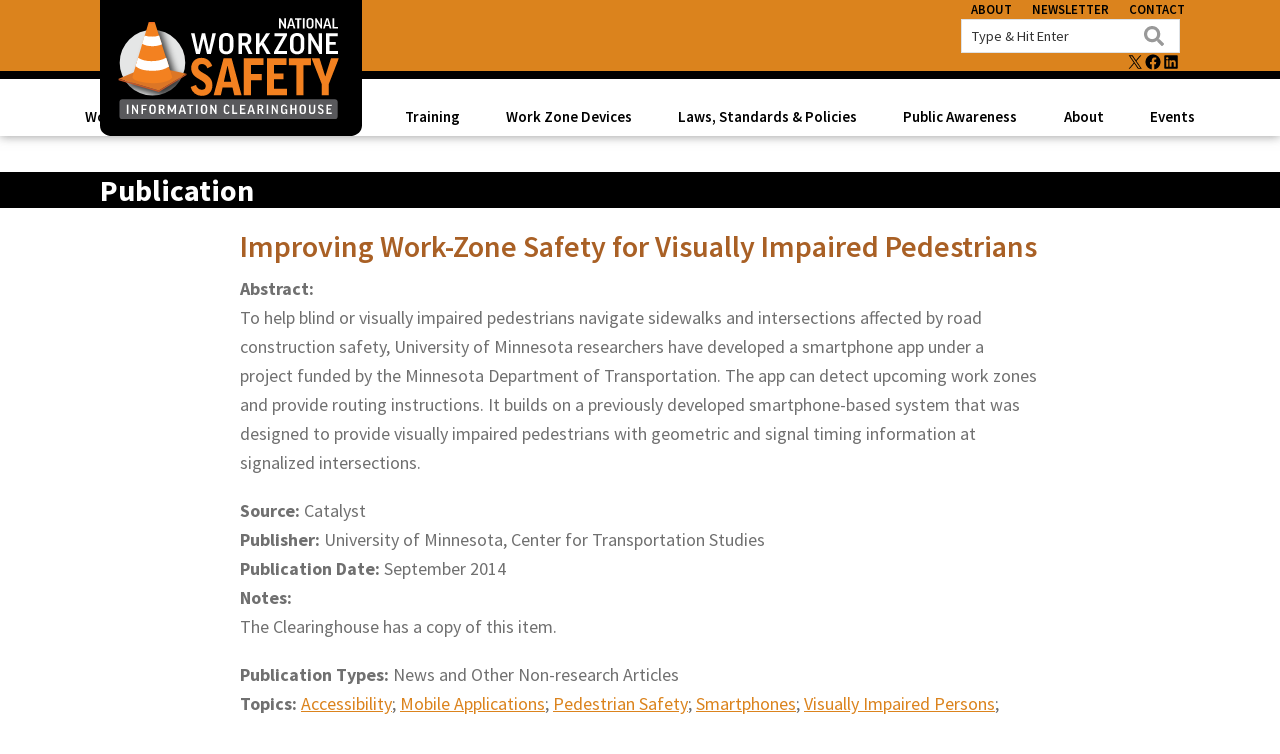

--- FILE ---
content_type: text/html; charset=UTF-8
request_url: https://workzonesafety.org/publication/improving-work-zone-safety-for-visually-impaired-pedestrians/
body_size: 21593
content:
<!DOCTYPE html>
<html lang="en-US">
<head >
<meta charset="UTF-8" />
<meta name="viewport" content="width=device-width, initial-scale=1" />
<meta name='robots' content='index, follow, max-image-preview:large, max-snippet:-1, max-video-preview:-1' />
	<style>img:is([sizes="auto" i], [sizes^="auto," i]) { contain-intrinsic-size: 3000px 1500px }</style>
	
<!-- Google Tag Manager for WordPress by gtm4wp.com -->
<script data-cfasync="false" data-pagespeed-no-defer>
	var gtm4wp_datalayer_name = "dataLayer";
	var dataLayer = dataLayer || [];
</script>
<!-- End Google Tag Manager for WordPress by gtm4wp.com -->
	<!-- This site is optimized with the Yoast SEO plugin v26.8 - https://yoast.com/product/yoast-seo-wordpress/ -->
	<title>Improving Work-Zone Safety for Visually Impaired Pedestrians &#8212; Work Zone Safety Information Clearinghouse</title>
	<link rel="canonical" href="https://workzonesafety.org/publication/improving-work-zone-safety-for-visually-impaired-pedestrians/" />
	<meta property="og:locale" content="en_US" />
	<meta property="og:type" content="article" />
	<meta property="og:title" content="Improving Work-Zone Safety for Visually Impaired Pedestrians &#8212; Work Zone Safety Information Clearinghouse" />
	<meta property="og:description" content="Abstract: To help blind or visually impaired pedestrians navigate sidewalks and intersections affected by road construction safety, University of Minnesota researchers have developed a smartphone app under a project funded [&hellip;]" />
	<meta property="og:url" content="https://workzonesafety.org/publication/improving-work-zone-safety-for-visually-impaired-pedestrians/" />
	<meta property="og:site_name" content="Work Zone Safety Information Clearinghouse" />
	<meta property="article:publisher" content="https://www.facebook.com/workzonesafety.org/" />
	<meta property="article:modified_time" content="2025-05-19T20:41:07+00:00" />
	<meta name="twitter:card" content="summary_large_image" />
	<meta name="twitter:site" content="@WorkZoneSafety" />
	<meta name="twitter:label1" content="Est. reading time" />
	<meta name="twitter:data1" content="1 minute" />
	<script type="application/ld+json" class="yoast-schema-graph">{"@context":"https://schema.org","@graph":[{"@type":"WebPage","@id":"https://workzonesafety.org/publication/improving-work-zone-safety-for-visually-impaired-pedestrians/","url":"https://workzonesafety.org/publication/improving-work-zone-safety-for-visually-impaired-pedestrians/","name":"Improving Work-Zone Safety for Visually Impaired Pedestrians &#8212; Work Zone Safety Information Clearinghouse","isPartOf":{"@id":"https://workzonesafety.org/#website"},"datePublished":"2014-09-25T14:27:00+00:00","dateModified":"2025-05-19T20:41:07+00:00","breadcrumb":{"@id":"https://workzonesafety.org/publication/improving-work-zone-safety-for-visually-impaired-pedestrians/#breadcrumb"},"inLanguage":"en-US","potentialAction":[{"@type":"ReadAction","target":["https://workzonesafety.org/publication/improving-work-zone-safety-for-visually-impaired-pedestrians/"]}]},{"@type":"BreadcrumbList","@id":"https://workzonesafety.org/publication/improving-work-zone-safety-for-visually-impaired-pedestrians/#breadcrumb","itemListElement":[{"@type":"ListItem","position":1,"name":"Home","item":"https://workzonesafety.org/"},{"@type":"ListItem","position":2,"name":"Publications","item":"https://workzonesafety.org/publication/"},{"@type":"ListItem","position":3,"name":"Improving Work-Zone Safety for Visually Impaired Pedestrians"}]},{"@type":"WebSite","@id":"https://workzonesafety.org/#website","url":"https://workzonesafety.org/","name":"Work Zone Safety Information Clearinghouse","description":"Library of Resources to Improve Roadway Work Zone Safety for All Roadway Users","publisher":{"@id":"https://workzonesafety.org/#organization"},"potentialAction":[{"@type":"SearchAction","target":{"@type":"EntryPoint","urlTemplate":"https://workzonesafety.org/?s={search_term_string}"},"query-input":{"@type":"PropertyValueSpecification","valueRequired":true,"valueName":"search_term_string"}}],"inLanguage":"en-US"},{"@type":"Organization","@id":"https://workzonesafety.org/#organization","name":"Work Zone Safety Clearinghouse","url":"https://workzonesafety.org/","logo":{"@type":"ImageObject","inLanguage":"en-US","@id":"https://workzonesafety.org/#/schema/logo/image/","url":"https://workzonesafety.org/wp-content/uploads/2022/03/logo.png","contentUrl":"https://workzonesafety.org/wp-content/uploads/2022/03/logo.png","width":1746,"height":651,"caption":"Work Zone Safety Clearinghouse"},"image":{"@id":"https://workzonesafety.org/#/schema/logo/image/"},"sameAs":["https://www.facebook.com/workzonesafety.org/","https://x.com/WorkZoneSafety"]}]}</script>
	<!-- / Yoast SEO plugin. -->


<link rel='dns-prefetch' href='//fonts.googleapis.com' />
<link rel='dns-prefetch' href='//www.googletagmanager.com' />
<link href='https://fonts.gstatic.com' crossorigin rel='preconnect' />
<link rel="alternate" type="application/rss+xml" title="Work Zone Safety Information Clearinghouse &raquo; Feed" href="https://workzonesafety.org/feed/" />
<link rel="alternate" type="application/rss+xml" title="Work Zone Safety Information Clearinghouse &raquo; Comments Feed" href="https://workzonesafety.org/comments/feed/" />
<link rel="alternate" type="text/calendar" title="Work Zone Safety Information Clearinghouse &raquo; iCal Feed" href="https://workzonesafety.org/events/?ical=1" />
<link rel="alternate" type="application/rss+xml" title="Work Zone Safety Information Clearinghouse &raquo; Improving Work-Zone Safety for Visually Impaired Pedestrians Comments Feed" href="https://workzonesafety.org/publication/improving-work-zone-safety-for-visually-impaired-pedestrians/feed/" />
<script>
window._wpemojiSettings = {"baseUrl":"https:\/\/s.w.org\/images\/core\/emoji\/16.0.1\/72x72\/","ext":".png","svgUrl":"https:\/\/s.w.org\/images\/core\/emoji\/16.0.1\/svg\/","svgExt":".svg","source":{"concatemoji":"https:\/\/workzonesafety.org\/wp-includes\/js\/wp-emoji-release.min.js?ver=6.8.3"}};
/*! This file is auto-generated */
!function(s,n){var o,i,e;function c(e){try{var t={supportTests:e,timestamp:(new Date).valueOf()};sessionStorage.setItem(o,JSON.stringify(t))}catch(e){}}function p(e,t,n){e.clearRect(0,0,e.canvas.width,e.canvas.height),e.fillText(t,0,0);var t=new Uint32Array(e.getImageData(0,0,e.canvas.width,e.canvas.height).data),a=(e.clearRect(0,0,e.canvas.width,e.canvas.height),e.fillText(n,0,0),new Uint32Array(e.getImageData(0,0,e.canvas.width,e.canvas.height).data));return t.every(function(e,t){return e===a[t]})}function u(e,t){e.clearRect(0,0,e.canvas.width,e.canvas.height),e.fillText(t,0,0);for(var n=e.getImageData(16,16,1,1),a=0;a<n.data.length;a++)if(0!==n.data[a])return!1;return!0}function f(e,t,n,a){switch(t){case"flag":return n(e,"\ud83c\udff3\ufe0f\u200d\u26a7\ufe0f","\ud83c\udff3\ufe0f\u200b\u26a7\ufe0f")?!1:!n(e,"\ud83c\udde8\ud83c\uddf6","\ud83c\udde8\u200b\ud83c\uddf6")&&!n(e,"\ud83c\udff4\udb40\udc67\udb40\udc62\udb40\udc65\udb40\udc6e\udb40\udc67\udb40\udc7f","\ud83c\udff4\u200b\udb40\udc67\u200b\udb40\udc62\u200b\udb40\udc65\u200b\udb40\udc6e\u200b\udb40\udc67\u200b\udb40\udc7f");case"emoji":return!a(e,"\ud83e\udedf")}return!1}function g(e,t,n,a){var r="undefined"!=typeof WorkerGlobalScope&&self instanceof WorkerGlobalScope?new OffscreenCanvas(300,150):s.createElement("canvas"),o=r.getContext("2d",{willReadFrequently:!0}),i=(o.textBaseline="top",o.font="600 32px Arial",{});return e.forEach(function(e){i[e]=t(o,e,n,a)}),i}function t(e){var t=s.createElement("script");t.src=e,t.defer=!0,s.head.appendChild(t)}"undefined"!=typeof Promise&&(o="wpEmojiSettingsSupports",i=["flag","emoji"],n.supports={everything:!0,everythingExceptFlag:!0},e=new Promise(function(e){s.addEventListener("DOMContentLoaded",e,{once:!0})}),new Promise(function(t){var n=function(){try{var e=JSON.parse(sessionStorage.getItem(o));if("object"==typeof e&&"number"==typeof e.timestamp&&(new Date).valueOf()<e.timestamp+604800&&"object"==typeof e.supportTests)return e.supportTests}catch(e){}return null}();if(!n){if("undefined"!=typeof Worker&&"undefined"!=typeof OffscreenCanvas&&"undefined"!=typeof URL&&URL.createObjectURL&&"undefined"!=typeof Blob)try{var e="postMessage("+g.toString()+"("+[JSON.stringify(i),f.toString(),p.toString(),u.toString()].join(",")+"));",a=new Blob([e],{type:"text/javascript"}),r=new Worker(URL.createObjectURL(a),{name:"wpTestEmojiSupports"});return void(r.onmessage=function(e){c(n=e.data),r.terminate(),t(n)})}catch(e){}c(n=g(i,f,p,u))}t(n)}).then(function(e){for(var t in e)n.supports[t]=e[t],n.supports.everything=n.supports.everything&&n.supports[t],"flag"!==t&&(n.supports.everythingExceptFlag=n.supports.everythingExceptFlag&&n.supports[t]);n.supports.everythingExceptFlag=n.supports.everythingExceptFlag&&!n.supports.flag,n.DOMReady=!1,n.readyCallback=function(){n.DOMReady=!0}}).then(function(){return e}).then(function(){var e;n.supports.everything||(n.readyCallback(),(e=n.source||{}).concatemoji?t(e.concatemoji):e.wpemoji&&e.twemoji&&(t(e.twemoji),t(e.wpemoji)))}))}((window,document),window._wpemojiSettings);
</script>
<link rel='stylesheet' id='genesis-blocks-style-css-css' href='https://workzonesafety.org/wp-content/plugins/genesis-blocks/dist/style-blocks.build.css?ver=1765185660' media='all' />
<style id='wp-emoji-styles-inline-css'>

	img.wp-smiley, img.emoji {
		display: inline !important;
		border: none !important;
		box-shadow: none !important;
		height: 1em !important;
		width: 1em !important;
		margin: 0 0.07em !important;
		vertical-align: -0.1em !important;
		background: none !important;
		padding: 0 !important;
	}
</style>
<link rel='stylesheet' id='wp-block-library-css' href='https://workzonesafety.org/wp-content/plugins/gutenberg/build/styles/block-library/style.min.css?ver=22.4.1' media='all' />
<style id='classic-theme-styles-inline-css'>
.wp-block-button__link{background-color:#32373c;border-radius:9999px;box-shadow:none;color:#fff;font-size:1.125em;padding:calc(.667em + 2px) calc(1.333em + 2px);text-decoration:none}.wp-block-file__button{background:#32373c;color:#fff}.wp-block-accordion-heading{margin:0}.wp-block-accordion-heading__toggle{background-color:inherit!important;color:inherit!important}.wp-block-accordion-heading__toggle:not(:focus-visible){outline:none}.wp-block-accordion-heading__toggle:focus,.wp-block-accordion-heading__toggle:hover{background-color:inherit!important;border:none;box-shadow:none;color:inherit;padding:var(--wp--preset--spacing--20,1em) 0;text-decoration:none}.wp-block-accordion-heading__toggle:focus-visible{outline:auto;outline-offset:0}
</style>
<link rel='stylesheet' id='cb-carousel-style-css' href='https://workzonesafety.org/wp-content/plugins/carousel-block/blocks/../build/carousel-legacy/style-index.css?ver=2.0.6' media='all' />
<style id='cb-carousel-v2-style-inline-css'>
.wp-block-cb-carousel-v2{position:relative}.wp-block-cb-carousel-v2[data-cb-pagination=true] .swiper-horizontal{margin-bottom:calc(var(--wp--custom--carousel-block--pagination-bullet-size, 8px)*4)}.wp-block-cb-carousel-v2 .cb-button-next,.wp-block-cb-carousel-v2 .cb-button-prev{color:var(--wp--custom--carousel-block--navigation-color,#000);height:var(--wp--custom--carousel-block--navigation-size,22px);margin-top:calc(0px - var(--wp--custom--carousel-block--navigation-size, 22px)/2);width:calc(var(--wp--custom--carousel-block--navigation-size, 22px)/44*27)}.wp-block-cb-carousel-v2 .cb-button-next:after,.wp-block-cb-carousel-v2 .cb-button-prev:after{font-size:var(--wp--custom--carousel-block--navigation-size,22px)}.wp-block-cb-carousel-v2 .cb-button-next:hover,.wp-block-cb-carousel-v2 .cb-button-prev:hover{color:var(--wp--custom--carousel-block--navigation-hover-color,var(--wp--custom--carousel-block--navigation-color,#000))}.wp-block-cb-carousel-v2 .cb-button-prev,.wp-block-cb-carousel-v2.cb-rtl .cb-button-next{left:calc(var(--wp--custom--carousel-block--navigation-size, 22px)*-1/44*27 - var(--wp--custom--carousel-block--navigation-sides-offset, 10px));right:auto}.wp-block-cb-carousel-v2 .cb-button-next,.wp-block-cb-carousel-v2.cb-rtl .cb-button-prev{left:auto;right:calc(var(--wp--custom--carousel-block--navigation-size, 22px)*-1/44*27 - var(--wp--custom--carousel-block--navigation-sides-offset, 10px))}.wp-block-cb-carousel-v2.cb-rtl .cb-button-next,.wp-block-cb-carousel-v2.cb-rtl .cb-button-prev{transform:scaleX(-1)}.wp-block-cb-carousel-v2 .cb-pagination.swiper-pagination-horizontal{bottom:var(--wp--custom--carousel-block--pagination-bottom,-20px);display:flex;justify-content:center;top:var(--wp--custom--carousel-block--pagination-top,auto)}.wp-block-cb-carousel-v2 .cb-pagination.swiper-pagination-horizontal.swiper-pagination-bullets .cb-pagination-bullet{margin:0 var(--wp--custom--carousel-block--pagination-bullet-horizontal-gap,4px)}.wp-block-cb-carousel-v2 .cb-pagination .cb-pagination-bullet{background:var(--wp--custom--carousel-block--pagination-bullet-color,var(--wp--custom--carousel-block--pagination-bullet-inactive-color,#000));height:var(--wp--custom--carousel-block--pagination-bullet-size,8px);opacity:var(--wp--custom--carousel-block--pagination-bullet-inactive-opacity,var(--wp--custom--carousel-block--pagination-bullet-opacity,.2));width:var(--wp--custom--carousel-block--pagination-bullet-size,8px)}.wp-block-cb-carousel-v2 .cb-pagination .cb-pagination-bullet.swiper-pagination-bullet-active{background:var(--wp--custom--carousel-block--pagination-bullet-active-color,#000);opacity:var(--wp--custom--carousel-block--pagination-bullet-active-opacity,1)}.wp-block-cb-carousel-v2 .cb-pagination .cb-pagination-bullet:not(.swiper-pagination-bullet-active):hover{background:var(--wp--custom--carousel-block--pagination-bullet-hover-color,var(--wp--custom--carousel-block--pagination-bullet-inactive-hover-color,var(--wp--custom--carousel-block--pagination-bullet-active-color,#000)));opacity:var(--wp--custom--carousel-block--pagination-bullet-inactive-hover-opacity,var(--wp--custom--carousel-block--pagination-bullet-inactive-opacity,.2))}.wp-block-cb-carousel-v2.alignfull .cb-button-next,.wp-block-cb-carousel-v2.alignfull .cb-button-prev{color:var(--wp--custom--carousel-block--navigation-alignfull-color,#000)}.wp-block-cb-carousel-v2.alignfull .cb-button-prev,.wp-block-cb-carousel-v2.alignfull.cb-rtl .cb-button-next{left:var(--wp--custom--carousel-block--navigation-sides-offset,10px);right:auto}.wp-block-cb-carousel-v2.alignfull .cb-button-next,.wp-block-cb-carousel-v2.alignfull.cb-rtl .cb-button-prev{left:auto;right:var(--wp--custom--carousel-block--navigation-sides-offset,10px)}.wp-block-cb-carousel-v2 .wp-block-image{margin-bottom:var(--wp--custom--carousel-block--image-margin-bottom,0);margin-top:var(--wp--custom--carousel-block--image-margin-top,0)}.wp-block-cb-carousel-v2 .wp-block-cover{margin-bottom:var(--wp--custom--carousel-block--cover-margin-bottom,0);margin-top:var(--wp--custom--carousel-block--cover-margin-top,0)}.wp-block-cb-carousel-v2 .wp-block-cover.aligncenter,.wp-block-cb-carousel-v2 .wp-block-image.aligncenter{margin-left:auto!important;margin-right:auto!important}

</style>
<style id='global-styles-inline-css'>
:root{--wp--preset--aspect-ratio--square: 1;--wp--preset--aspect-ratio--4-3: 4/3;--wp--preset--aspect-ratio--3-4: 3/4;--wp--preset--aspect-ratio--3-2: 3/2;--wp--preset--aspect-ratio--2-3: 2/3;--wp--preset--aspect-ratio--16-9: 16/9;--wp--preset--aspect-ratio--9-16: 9/16;--wp--preset--color--black: #000000;--wp--preset--color--cyan-bluish-gray: #abb8c3;--wp--preset--color--white: #ffffff;--wp--preset--color--pale-pink: #f78da7;--wp--preset--color--vivid-red: #cf2e2e;--wp--preset--color--luminous-vivid-orange: #ff6900;--wp--preset--color--luminous-vivid-amber: #fcb900;--wp--preset--color--light-green-cyan: #7bdcb5;--wp--preset--color--vivid-green-cyan: #00d084;--wp--preset--color--pale-cyan-blue: #8ed1fc;--wp--preset--color--vivid-cyan-blue: #0693e3;--wp--preset--color--vivid-purple: #9b51e0;--wp--preset--color--theme-primary: #a96025;--wp--preset--color--theme-secondary: #333333;--wp--preset--gradient--vivid-cyan-blue-to-vivid-purple: linear-gradient(135deg,rgb(6,147,227) 0%,rgb(155,81,224) 100%);--wp--preset--gradient--light-green-cyan-to-vivid-green-cyan: linear-gradient(135deg,rgb(122,220,180) 0%,rgb(0,208,130) 100%);--wp--preset--gradient--luminous-vivid-amber-to-luminous-vivid-orange: linear-gradient(135deg,rgb(252,185,0) 0%,rgb(255,105,0) 100%);--wp--preset--gradient--luminous-vivid-orange-to-vivid-red: linear-gradient(135deg,rgb(255,105,0) 0%,rgb(207,46,46) 100%);--wp--preset--gradient--very-light-gray-to-cyan-bluish-gray: linear-gradient(135deg,rgb(238,238,238) 0%,rgb(169,184,195) 100%);--wp--preset--gradient--cool-to-warm-spectrum: linear-gradient(135deg,rgb(74,234,220) 0%,rgb(151,120,209) 20%,rgb(207,42,186) 40%,rgb(238,44,130) 60%,rgb(251,105,98) 80%,rgb(254,248,76) 100%);--wp--preset--gradient--blush-light-purple: linear-gradient(135deg,rgb(255,206,236) 0%,rgb(152,150,240) 100%);--wp--preset--gradient--blush-bordeaux: linear-gradient(135deg,rgb(254,205,165) 0%,rgb(254,45,45) 50%,rgb(107,0,62) 100%);--wp--preset--gradient--luminous-dusk: linear-gradient(135deg,rgb(255,203,112) 0%,rgb(199,81,192) 50%,rgb(65,88,208) 100%);--wp--preset--gradient--pale-ocean: linear-gradient(135deg,rgb(255,245,203) 0%,rgb(182,227,212) 50%,rgb(51,167,181) 100%);--wp--preset--gradient--electric-grass: linear-gradient(135deg,rgb(202,248,128) 0%,rgb(113,206,126) 100%);--wp--preset--gradient--midnight: linear-gradient(135deg,rgb(2,3,129) 0%,rgb(40,116,252) 100%);--wp--preset--font-size--small: 12px;--wp--preset--font-size--medium: 20px;--wp--preset--font-size--large: 20px;--wp--preset--font-size--x-large: 42px;--wp--preset--font-size--normal: 18px;--wp--preset--font-size--larger: 24px;--wp--preset--spacing--20: 0.44rem;--wp--preset--spacing--30: 0.67rem;--wp--preset--spacing--40: 1rem;--wp--preset--spacing--50: 1.5rem;--wp--preset--spacing--60: 2.25rem;--wp--preset--spacing--70: 3.38rem;--wp--preset--spacing--80: 5.06rem;--wp--preset--shadow--natural: 6px 6px 9px rgba(0, 0, 0, 0.2);--wp--preset--shadow--deep: 12px 12px 50px rgba(0, 0, 0, 0.4);--wp--preset--shadow--sharp: 6px 6px 0px rgba(0, 0, 0, 0.2);--wp--preset--shadow--outlined: 6px 6px 0px -3px rgb(255, 255, 255), 6px 6px rgb(0, 0, 0);--wp--preset--shadow--crisp: 6px 6px 0px rgb(0, 0, 0);}:where(body) { margin: 0; }:where(.is-layout-flex){gap: 0.5em;}:where(.is-layout-grid){gap: 0.5em;}body .is-layout-flex{display: flex;}.is-layout-flex{flex-wrap: wrap;align-items: center;}.is-layout-flex > :is(*, div){margin: 0;}body .is-layout-grid{display: grid;}.is-layout-grid > :is(*, div){margin: 0;}body{padding-top: 0px;padding-right: 0px;padding-bottom: 0px;padding-left: 0px;}a:where(:not(.wp-element-button)){text-decoration: underline;}:root :where(.wp-element-button, .wp-block-button__link){background-color: #32373c;border-width: 0;color: #fff;font-family: inherit;font-size: inherit;font-style: inherit;font-weight: inherit;letter-spacing: inherit;line-height: inherit;padding-top: calc(0.667em + 2px);padding-right: calc(1.333em + 2px);padding-bottom: calc(0.667em + 2px);padding-left: calc(1.333em + 2px);text-decoration: none;text-transform: inherit;}.has-black-color{color: var(--wp--preset--color--black) !important;}.has-cyan-bluish-gray-color{color: var(--wp--preset--color--cyan-bluish-gray) !important;}.has-white-color{color: var(--wp--preset--color--white) !important;}.has-pale-pink-color{color: var(--wp--preset--color--pale-pink) !important;}.has-vivid-red-color{color: var(--wp--preset--color--vivid-red) !important;}.has-luminous-vivid-orange-color{color: var(--wp--preset--color--luminous-vivid-orange) !important;}.has-luminous-vivid-amber-color{color: var(--wp--preset--color--luminous-vivid-amber) !important;}.has-light-green-cyan-color{color: var(--wp--preset--color--light-green-cyan) !important;}.has-vivid-green-cyan-color{color: var(--wp--preset--color--vivid-green-cyan) !important;}.has-pale-cyan-blue-color{color: var(--wp--preset--color--pale-cyan-blue) !important;}.has-vivid-cyan-blue-color{color: var(--wp--preset--color--vivid-cyan-blue) !important;}.has-vivid-purple-color{color: var(--wp--preset--color--vivid-purple) !important;}.has-theme-primary-color{color: var(--wp--preset--color--theme-primary) !important;}.has-theme-secondary-color{color: var(--wp--preset--color--theme-secondary) !important;}.has-black-background-color{background-color: var(--wp--preset--color--black) !important;}.has-cyan-bluish-gray-background-color{background-color: var(--wp--preset--color--cyan-bluish-gray) !important;}.has-white-background-color{background-color: var(--wp--preset--color--white) !important;}.has-pale-pink-background-color{background-color: var(--wp--preset--color--pale-pink) !important;}.has-vivid-red-background-color{background-color: var(--wp--preset--color--vivid-red) !important;}.has-luminous-vivid-orange-background-color{background-color: var(--wp--preset--color--luminous-vivid-orange) !important;}.has-luminous-vivid-amber-background-color{background-color: var(--wp--preset--color--luminous-vivid-amber) !important;}.has-light-green-cyan-background-color{background-color: var(--wp--preset--color--light-green-cyan) !important;}.has-vivid-green-cyan-background-color{background-color: var(--wp--preset--color--vivid-green-cyan) !important;}.has-pale-cyan-blue-background-color{background-color: var(--wp--preset--color--pale-cyan-blue) !important;}.has-vivid-cyan-blue-background-color{background-color: var(--wp--preset--color--vivid-cyan-blue) !important;}.has-vivid-purple-background-color{background-color: var(--wp--preset--color--vivid-purple) !important;}.has-theme-primary-background-color{background-color: var(--wp--preset--color--theme-primary) !important;}.has-theme-secondary-background-color{background-color: var(--wp--preset--color--theme-secondary) !important;}.has-black-border-color{border-color: var(--wp--preset--color--black) !important;}.has-cyan-bluish-gray-border-color{border-color: var(--wp--preset--color--cyan-bluish-gray) !important;}.has-white-border-color{border-color: var(--wp--preset--color--white) !important;}.has-pale-pink-border-color{border-color: var(--wp--preset--color--pale-pink) !important;}.has-vivid-red-border-color{border-color: var(--wp--preset--color--vivid-red) !important;}.has-luminous-vivid-orange-border-color{border-color: var(--wp--preset--color--luminous-vivid-orange) !important;}.has-luminous-vivid-amber-border-color{border-color: var(--wp--preset--color--luminous-vivid-amber) !important;}.has-light-green-cyan-border-color{border-color: var(--wp--preset--color--light-green-cyan) !important;}.has-vivid-green-cyan-border-color{border-color: var(--wp--preset--color--vivid-green-cyan) !important;}.has-pale-cyan-blue-border-color{border-color: var(--wp--preset--color--pale-cyan-blue) !important;}.has-vivid-cyan-blue-border-color{border-color: var(--wp--preset--color--vivid-cyan-blue) !important;}.has-vivid-purple-border-color{border-color: var(--wp--preset--color--vivid-purple) !important;}.has-theme-primary-border-color{border-color: var(--wp--preset--color--theme-primary) !important;}.has-theme-secondary-border-color{border-color: var(--wp--preset--color--theme-secondary) !important;}.has-vivid-cyan-blue-to-vivid-purple-gradient-background{background: var(--wp--preset--gradient--vivid-cyan-blue-to-vivid-purple) !important;}.has-light-green-cyan-to-vivid-green-cyan-gradient-background{background: var(--wp--preset--gradient--light-green-cyan-to-vivid-green-cyan) !important;}.has-luminous-vivid-amber-to-luminous-vivid-orange-gradient-background{background: var(--wp--preset--gradient--luminous-vivid-amber-to-luminous-vivid-orange) !important;}.has-luminous-vivid-orange-to-vivid-red-gradient-background{background: var(--wp--preset--gradient--luminous-vivid-orange-to-vivid-red) !important;}.has-very-light-gray-to-cyan-bluish-gray-gradient-background{background: var(--wp--preset--gradient--very-light-gray-to-cyan-bluish-gray) !important;}.has-cool-to-warm-spectrum-gradient-background{background: var(--wp--preset--gradient--cool-to-warm-spectrum) !important;}.has-blush-light-purple-gradient-background{background: var(--wp--preset--gradient--blush-light-purple) !important;}.has-blush-bordeaux-gradient-background{background: var(--wp--preset--gradient--blush-bordeaux) !important;}.has-luminous-dusk-gradient-background{background: var(--wp--preset--gradient--luminous-dusk) !important;}.has-pale-ocean-gradient-background{background: var(--wp--preset--gradient--pale-ocean) !important;}.has-electric-grass-gradient-background{background: var(--wp--preset--gradient--electric-grass) !important;}.has-midnight-gradient-background{background: var(--wp--preset--gradient--midnight) !important;}.has-small-font-size{font-size: var(--wp--preset--font-size--small) !important;}.has-medium-font-size{font-size: var(--wp--preset--font-size--medium) !important;}.has-large-font-size{font-size: var(--wp--preset--font-size--large) !important;}.has-x-large-font-size{font-size: var(--wp--preset--font-size--x-large) !important;}.has-normal-font-size{font-size: var(--wp--preset--font-size--normal) !important;}.has-larger-font-size{font-size: var(--wp--preset--font-size--larger) !important;}
:where(.wp-block-columns.is-layout-flex){gap: 2em;}:where(.wp-block-columns.is-layout-grid){gap: 2em;}
:root :where(.wp-block-pullquote){font-size: 1.5em;line-height: 1.6;}
:where(.wp-block-post-template.is-layout-flex){gap: 1.25em;}:where(.wp-block-post-template.is-layout-grid){gap: 1.25em;}
:where(.wp-block-term-template.is-layout-flex){gap: 1.25em;}:where(.wp-block-term-template.is-layout-grid){gap: 1.25em;}
</style>
<link rel='stylesheet' id='workzone-safety-clearinghouse-css' href='https://workzonesafety.org/wp-content/themes/workzone-safety/style.css?id=ed52f3864d5db2dcdc31' media='all' />
<link rel='stylesheet' id='workzone-safety-clearinghouse-fonts-css' href='https://fonts.googleapis.com/css?family=Source+Sans+Pro:400,400i,600,700&#038;display=swap' media='all' />
<link rel='stylesheet' id='dashicons-css' href='https://workzonesafety.org/wp-includes/css/dashicons.min.css?ver=6.8.3' media='all' />
<link rel='stylesheet' id='workzone-safety-clearinghouse-gutenberg-css' href='https://workzonesafety.org/wp-content/themes/workzone-safety/lib/gutenberg/front-end.css?id=9963972482f1b3a3b4b8' media='all' />
<style id='workzone-safety-clearinghouse-gutenberg-inline-css'>
.gb-block-post-grid .gb-post-grid-items h2 a:hover {
	color: #a96025;
}

.site-container .wp-block-button .wp-block-button__link {
	background-color: #a96025;
}

.wp-block-button .wp-block-button__link:not(.has-background),
.wp-block-button .wp-block-button__link:not(.has-background):focus,
.wp-block-button .wp-block-button__link:not(.has-background):hover {
	color: #ffffff;
}

.site-container .wp-block-button.is-style-outline .wp-block-button__link {
	color: #a96025;
}

.site-container .wp-block-button.is-style-outline .wp-block-button__link:focus,
.site-container .wp-block-button.is-style-outline .wp-block-button__link:hover {
	color: #cc8348;
}		.site-container .has-small-font-size {
			font-size: 12px;
		}		.site-container .has-normal-font-size {
			font-size: 18px;
		}		.site-container .has-large-font-size {
			font-size: 20px;
		}		.site-container .has-larger-font-size {
			font-size: 24px;
		}		.site-container .has-theme-primary-color,
		.site-container .wp-block-button .wp-block-button__link.has-theme-primary-color,
		.site-container .wp-block-button.is-style-outline .wp-block-button__link.has-theme-primary-color {
			color: #a96025;
		}

		.site-container .has-theme-primary-background-color,
		.site-container .wp-block-button .wp-block-button__link.has-theme-primary-background-color,
		.site-container .wp-block-pullquote.is-style-solid-color.has-theme-primary-background-color {
			background-color: #a96025;
		}		.site-container .has-theme-secondary-color,
		.site-container .wp-block-button .wp-block-button__link.has-theme-secondary-color,
		.site-container .wp-block-button.is-style-outline .wp-block-button__link.has-theme-secondary-color {
			color: #333333;
		}

		.site-container .has-theme-secondary-background-color,
		.site-container .wp-block-button .wp-block-button__link.has-theme-secondary-background-color,
		.site-container .wp-block-pullquote.is-style-solid-color.has-theme-secondary-background-color {
			background-color: #333333;
		}
</style>
<link rel='stylesheet' id='simple-social-icons-font-css' href='https://workzonesafety.org/wp-content/plugins/simple-social-icons/css/style.css?ver=4.0.0' media='all' />
<link rel='stylesheet' id='slb_core-css' href='https://workzonesafety.org/wp-content/plugins/simple-lightbox/client/css/app.css?ver=2.9.4' media='all' />
<link rel='stylesheet' id='tablepress-default-css' href='https://workzonesafety.org/wp-content/plugins/tablepress/css/build/default.css?ver=3.2.6' media='all' />
<link rel='stylesheet' id='algolia-autocomplete-css' href='https://workzonesafety.org/wp-content/plugins/wp-search-with-algolia/css/algolia-autocomplete.css?ver=2.11.1' media='all' />
<style id='kadence-blocks-global-variables-inline-css'>
:root {--global-kb-font-size-sm:clamp(0.8rem, 0.73rem + 0.217vw, 0.9rem);--global-kb-font-size-md:clamp(1.1rem, 0.995rem + 0.326vw, 1.25rem);--global-kb-font-size-lg:clamp(1.75rem, 1.576rem + 0.543vw, 2rem);--global-kb-font-size-xl:clamp(2.25rem, 1.728rem + 1.63vw, 3rem);--global-kb-font-size-xxl:clamp(2.5rem, 1.456rem + 3.26vw, 4rem);--global-kb-font-size-xxxl:clamp(2.75rem, 0.489rem + 7.065vw, 6rem);}:root {--global-palette1: #3182CE;--global-palette2: #2B6CB0;--global-palette3: #1A202C;--global-palette4: #2D3748;--global-palette5: #4A5568;--global-palette6: #718096;--global-palette7: #EDF2F7;--global-palette8: #F7FAFC;--global-palette9: #ffffff;}
</style>
<link rel='stylesheet' id='pcs-styles-css' href='https://workzonesafety.org/wp-content/plugins/post-content-shortcodes/styles/default-styles.css?ver=1.0' media='screen' />
<script src="https://workzonesafety.org/wp-includes/js/jquery/jquery.min.js?ver=3.7.1" id="jquery-core-js"></script>
<script src="https://workzonesafety.org/wp-includes/js/jquery/jquery-migrate.min.js?ver=3.4.1" id="jquery-migrate-js"></script>
<link rel="https://api.w.org/" href="https://workzonesafety.org/wp-json/" /><link rel="EditURI" type="application/rsd+xml" title="RSD" href="https://workzonesafety.org/xmlrpc.php?rsd" />
<link rel='shortlink' href='https://workzonesafety.org/?p=37963' />
<link rel="alternate" title="oEmbed (JSON)" type="application/json+oembed" href="https://workzonesafety.org/wp-json/oembed/1.0/embed?url=https%3A%2F%2Fworkzonesafety.org%2Fpublication%2Fimproving-work-zone-safety-for-visually-impaired-pedestrians%2F" />
<link rel="alternate" title="oEmbed (XML)" type="text/xml+oembed" href="https://workzonesafety.org/wp-json/oembed/1.0/embed?url=https%3A%2F%2Fworkzonesafety.org%2Fpublication%2Fimproving-work-zone-safety-for-visually-impaired-pedestrians%2F&#038;format=xml" />
<meta name="generator" content="Site Kit by Google 1.171.0" /><script type="text/javascript">//<![CDATA[
  function external_links_in_new_windows_loop() {
    if (!document.links) {
      document.links = document.getElementsByTagName('a');
    }
    var change_link = false;
    var force = '';
    var ignore = '';

    for (var t=0; t<document.links.length; t++) {
      var all_links = document.links[t];
      change_link = false;
      
      if(document.links[t].hasAttribute('onClick') == false) {
        // forced if the address starts with http (or also https), but does not link to the current domain
        if(all_links.href.search(/^http/) != -1 && all_links.href.search('workzonesafety.org') == -1 && all_links.href.search(/^#/) == -1) {
          // console.log('Changed ' + all_links.href);
          change_link = true;
        }
          
        if(force != '' && all_links.href.search(force) != -1) {
          // forced
          // console.log('force ' + all_links.href);
          change_link = true;
        }
        
        if(ignore != '' && all_links.href.search(ignore) != -1) {
          // console.log('ignore ' + all_links.href);
          // ignored
          change_link = false;
        }

        if(change_link == true) {
          // console.log('Changed ' + all_links.href);
          document.links[t].setAttribute('onClick', 'javascript:window.open(\'' + all_links.href.replace(/'/g, '') + '\', \'_blank\', \'noopener\'); return false;');
          document.links[t].removeAttribute('target');
        }
      }
    }
  }
  
  // Load
  function external_links_in_new_windows_load(func)
  {  
    var oldonload = window.onload;
    if (typeof window.onload != 'function'){
      window.onload = func;
    } else {
      window.onload = function(){
        oldonload();
        func();
      }
    }
  }

  external_links_in_new_windows_load(external_links_in_new_windows_loop);
  //]]></script>

<!-- Stream WordPress user activity plugin v4.1.1 -->
<meta name="tec-api-version" content="v1"><meta name="tec-api-origin" content="https://workzonesafety.org"><link rel="alternate" href="https://workzonesafety.org/wp-json/tribe/events/v1/" />
<!-- Google Tag Manager for WordPress by gtm4wp.com -->
<!-- GTM Container placement set to automatic -->
<script data-cfasync="false" data-pagespeed-no-defer>
	var dataLayer_content = {"pagePostType":"publication","pagePostType2":"single-publication","pagePostAuthor":"Hong Yu"};
	dataLayer.push( dataLayer_content );
</script>
<script data-cfasync="false" data-pagespeed-no-defer>
(function(w,d,s,l,i){w[l]=w[l]||[];w[l].push({'gtm.start':
new Date().getTime(),event:'gtm.js'});var f=d.getElementsByTagName(s)[0],
j=d.createElement(s),dl=l!='dataLayer'?'&l='+l:'';j.async=true;j.src=
'//www.googletagmanager.com/gtm.js?id='+i+dl;f.parentNode.insertBefore(j,f);
})(window,document,'script','dataLayer','GTM-NXMMB6S');
</script>
<!-- End Google Tag Manager for WordPress by gtm4wp.com -->
		<script>
		(function(h,o,t,j,a,r){
			h.hj=h.hj||function(){(h.hj.q=h.hj.q||[]).push(arguments)};
			h._hjSettings={hjid:2699158,hjsv:5};
			a=o.getElementsByTagName('head')[0];
			r=o.createElement('script');r.async=1;
			r.src=t+h._hjSettings.hjid+j+h._hjSettings.hjsv;
			a.appendChild(r);
		})(window,document,'//static.hotjar.com/c/hotjar-','.js?sv=');
		</script>
				<style>
			.algolia-search-highlight {
				background-color: #fffbcc;
				border-radius: 2px;
				font-style: normal;
			}
		</style>
		
<!-- Google Tag Manager snippet added by Site Kit -->
<script>
			( function( w, d, s, l, i ) {
				w[l] = w[l] || [];
				w[l].push( {'gtm.start': new Date().getTime(), event: 'gtm.js'} );
				var f = d.getElementsByTagName( s )[0],
					j = d.createElement( s ), dl = l != 'dataLayer' ? '&l=' + l : '';
				j.async = true;
				j.src = 'https://www.googletagmanager.com/gtm.js?id=' + i + dl;
				f.parentNode.insertBefore( j, f );
			} )( window, document, 'script', 'dataLayer', 'GTM-M9XP494' );
			
</script>

<!-- End Google Tag Manager snippet added by Site Kit -->
<link rel="icon" href="https://workzonesafety.org/wp-content/uploads/2022/04/cropped-favicon-32x32.png" sizes="32x32" />
<link rel="icon" href="https://workzonesafety.org/wp-content/uploads/2022/04/cropped-favicon-192x192.png" sizes="192x192" />
<link rel="apple-touch-icon" href="https://workzonesafety.org/wp-content/uploads/2022/04/cropped-favicon-180x180.png" />
<meta name="msapplication-TileImage" content="https://workzonesafety.org/wp-content/uploads/2022/04/cropped-favicon-270x270.png" />
		<style id="wp-custom-css">
			/* temp header logo */



.wp-custom-logo .title-area {
	max-width: 150px;
	margin-left: 30px;
	padding-top: 0;
	z-index: 100;
	position: absolute;
	top: 0px;
}
.wp-custom-logo .site-title {
	display: none;
}

@media only screen and (min-width: 510px) {
	.wp-custom-logo .title-area {
		
	}
}
@media only screen and (min-width: 960px) {
	.wp-custom-logo .title-area {
		margin-left: 0;
		max-width: 300px;
  }
	.site-header>.wrap {
		padding: 0;
	}
	.nav-primary>.wrap {
		margin: 3px auto 0 auto;
	}
}
/* END temp header logo */

/* New New Logo Widget Header */
.widget-area.header-widget-area {
	margin-left: auto;
	margin-block: 1px 10px;
}

#block-2 {
	max-width: 100px;
	float: right;
}


/* New Home Styles */
.col-container {
  display: table;
  width: 100%;
border-collapse:separate;border-spacing:25px;
}

.col {
  display: table-cell;
  padding: 16px;
	border-style: solid;
  border-width: thin;
  border-color: black;
}


.widget_tribe-widget-events-month .tribe-events-widget-shortcode__header-title {
    margin-bottom: var(--tec-spacer-5);
    display: none;
}

.calendar_filter{
	margin-top: 60%;
	margin-bottom: 40%;
	padding:7px;
	border-left: solid thin;
}

.cal_section{
	padding:0;
}

.tribe-events .tribe-events-calendar-month__day-cell--selected, .tribe-events .tribe-events-calendar-month__day-cell--selected:focus, .tribe-events .tribe-events-calendar-month__day-cell--selected:hover {
    background-color: #db831d !important;
}

.home-events-section .wp-block-navigation li .wp-block-navigation-item__content {
    color: #242322;
}
.home-events-section .tribe-events-widget-events-list {
	padding: 1rem;
}
.cal-buttons {
  background-color: #DB831D;
	color: #0e0e0e;
	font-weight:600;
  padding-top: 12px;
}
/* End New Home Styles */

.strike {
	text-decoration: line-through;
}
.mutcd {
	width: 50%;
	margin: 2rem auto 0rem;
}

.tribe-events .tribe-events-calendar-month__day-cell--selected {
	background-color: #DB831D;
}

.tribe-events-widget-events-month__view-more {
	display: none;
}

.sidebar .tribe-common.tribe-events.tribe-events-widget.tribe-events-view--shortcode.tribe-events-widget-events-month,
.sidebar .tribe-common.tribe-events.tribe-events-widget.tribe-events-view--shortcode.tribe-events-widget-events-shortcode-month {
	padding: .5rem 0;
}
.post-type-archive-tribe_events .sidebar>:first-child~*, .single-tribe_events .sidebar>:first-child~* {
    margin: 1rem ;
}
.post-type-archive-tribe_events .sidebar>:first-child, .single-tribe_events .sidebar>:first-child {
	padding-left: 0;
	padding-right: 0;
}

#tribe-events-content a, .tribe-events-event-meta a {
    text-decoration: underline;
}
#tribe-events-content .gb-block-button a {
    text-decoration: none;
}


/* About */
.uagb-timeline-content .uagb-timeline-desc-content {
	box-sizing: auto;
	width:120%;
}
.content-left{
	    text-align: right !important;

}
.content-right{
	    text-align: right !important;

}
.about-border {
border-style: solid;
   border-width: thin;
   border-color: black;
}
/* END About */

/* Temporary Table Styles Data: Crash trends and stats */
table{border-collapse:collapse;float:left;width:100%}tr:nth-of-type(odd){background:#f9f7f5}td,th{border:1px solid #ccc;padding:6px;text-align:right}th{background:#444;color:#fff;text-align:center}
/* END Temporary Table Styles*/

.entry-content ul>li.uagb-tab {
	list-style-type: none;
}

/* Tablepress */
.page .tablepress .sorting:hover, .page .tablepress .sorting_asc, .page .tablepress .sorting_desc {
	background-color: #3B3B3B;
}
.tablepress tfoot th, .tablepress thead th {
	background-color: #333;
  line-height: 1.2;
	color: white;
}
/* hide state column */
.tablepress.tablepress-id-3 .column-1 {
	display: none;
}
.dataTables_wrapper .tablepress {
	width: 100% !important;
}
/* End Tablepress */

/* Crash Data Pages */
.graph-caption-text {
	font-size: .75rem;
	margin: 0 0 .5rem 0;
}

/* Gravity Forms */
.gform_legacy_markup_wrapper .gfield_required {
	color: #707070;
}
body .hidden {
	display: none;
}

.editor-styles-wrapper .hidden {
    display: block !important; /* Force visibility in block editor */
}

/* Event-specific */
/* Add A Note */
body.postid-10000185 div.tribe-events-notices>ul>li:after {
	content:" See video recordings below.";
}

/* ARTBA Styles */
/* Mailchimp Signup Embed Style */
/* Confirmation text font increase */
#mce-success-response
{
	font-size: 30px;
}
/* Whats New Page */
/* Date Right-Align */
.page-id-85044 .date
{
	font-style: italic;
	text-align: right !important;
}
/* List item separator */
.page-id-85044 li
{
    border-bottom:1px solid lightgrey;
    padding:5px;
    margin:2px;
}
.kb-table td {
  vertical-align: top;
  text-align: center;
  padding: 1rem;
  position: relative;
}

/* Vertical line between columns */
.kb-table td:first-child {
  border-right: 2px solid #a96025;
}

/* Dot on every row, centered on the vertical line */
.kb-table tr td:first-child::after {
  content: "";
  position: absolute;
  top: 50%;
  right: -9px; /* Adjust this depending on padding/border */
  transform: translateY(-50%);
  width: 16px;
  height: 16px;
  background-color: #a96025;
  border: 2px solid #ffffff;
  border-radius: 50%;
  box-shadow: 0 0 0 2px #a96025;
  z-index: 1;
}
/* disable all links inside the Work Zone Training article */
article#post-55920 a {
  pointer-events: none;
  cursor: default;
  text-decoration: none; /* optional: removes underline */
  color: inherit;         /* optional: makes link look like normal text */
}
		</style>
		</head>
<body class="wp-singular publication-template-default single single-publication postid-37963 wp-custom-logo wp-embed-responsive wp-theme-genesis wp-child-theme-workzone-safety tribe-no-js full-width-content genesis-breadcrumbs-hidden genesis-footer-widgets-hidden no-js has-no-blocks publication-single">		<!-- Google Tag Manager (noscript) snippet added by Site Kit -->
		<noscript>
			<iframe src="https://www.googletagmanager.com/ns.html?id=GTM-M9XP494" height="0" width="0" style="display:none;visibility:hidden"></iframe>
		</noscript>
		<!-- End Google Tag Manager (noscript) snippet added by Site Kit -->
		
<!-- GTM Container placement set to automatic -->
<!-- Google Tag Manager (noscript) -->
				<noscript><iframe src="https://www.googletagmanager.com/ns.html?id=GTM-NXMMB6S" height="0" width="0" style="display:none;visibility:hidden" aria-hidden="true"></iframe></noscript>
<!-- End Google Tag Manager (noscript) -->	<script>
	//<![CDATA[
	(function(){
		var c = document.body.classList;
		c.remove( 'no-js' );
		c.add( 'js' );
	})();
	//]]>
	</script>
	
<!-- GTM Container placement set to automatic -->
<!-- Google Tag Manager (noscript) --><div class="site-container"><ul class="genesis-skip-link"><li><a href="#genesis-nav-primary" class="screen-reader-shortcut"> Skip to primary navigation</a></li><li><a href="#genesis-content" class="screen-reader-shortcut"> Skip to main content</a></li></ul><header class="site-header"><div class="wrap"><div class="title-area"><a href="https://workzonesafety.org/" class="custom-logo-link" rel="home"><img width="262" height="135" src="https://workzonesafety.org/wp-content/uploads/2022/03/logo.svg" class="custom-logo" alt="Logo" decoding="async" /></a><p class="site-title">Work Zone Safety Information Clearinghouse</p><p class="site-description">Library of Resources to Improve Roadway Work Zone Safety for All Roadway Users</p></div><div class="widget-area header-widget-area"><nav class="nav-secondary" aria-label="Secondary"><div class="wrap"><ul id="menu-utility" class="menu genesis-nav-menu menu-secondary js-superfish"><li id="menu-item-88088" class="menu-item menu-item-type-post_type menu-item-object-page menu-item-88088"><a href="https://workzonesafety.org/about/"><span >About</span></a></li>
<li id="menu-item-85838" class="menu-item menu-item-type-post_type menu-item-object-page menu-item-85838"><a href="https://workzonesafety.org/newsletter/"><span >Newsletter</span></a></li>
<li id="menu-item-73130" class="menu-item menu-item-type-post_type menu-item-object-page menu-item-73130"><a href="https://workzonesafety.org/contact-us/"><span >Contact</span></a></li>
</ul></div></nav><section id="block-12" class="widget widget_block"><div class="widget-wrap"><link rel='stylesheet' id='kadence-blocks-search-css' href='https://workzonesafety.org/wp-content/plugins/kadence-blocks/dist/style-blocks-search.css?ver=3.6.0' media='all' />
<style>.kb-searchf26508-a2 .kb-search-input[type="text"]{font-size:var(--global-kb-font-size-sm, 0.9rem);border-top:1px solid #dee2e6;border-right:1px solid #dee2e6;border-bottom:1px solid #dee2e6;border-left:1px solid #dee2e6;}.kb-searchf26508-a2 .kb-search-icon svg{fill:#999999;stroke:none;}.kb-searchf26508-a2:hover .kb-search-icon svg{stroke:none;}.kb-searchf26508-a2 .kb-search-close-btn svg{fill:none;}.kb-searchf26508-a2 .kb-search-close-btn{font-size:50px;}.kb-searchf26508-a2 .kb-search-close-btn:hover svg{fill:none;}@media all and (max-width: 1024px){.kb-searchf26508-a2 .kb-search-input[type="text"]{border-top:1px solid #dee2e6;border-right:1px solid #dee2e6;border-bottom:1px solid #dee2e6;border-left:1px solid #dee2e6;}}@media all and (max-width: 767px){.kb-searchf26508-a2 .kb-search-input[type="text"]{border-top:1px solid #dee2e6;border-right:1px solid #dee2e6;border-bottom:1px solid #dee2e6;border-left:1px solid #dee2e6;}}</style><div class="kb-search kb-searchf26508-a2 wp-block-kadence-search"><form class="kb-search-form" role="search" method="get" action="https://workzonesafety.org/"><div class="kb-search-input-wrapper"><input name="s" type="text" class="kb-search-input" placeholder="Type &amp; Hit Enter" aria-label="Search Work Zone Database"><button type="submit" class="kb-search-icon-submit" aria-label="Search"><span class="kb-search-icon"><svg viewBox="0 0 512 512"  fill="currentColor" xmlns="http://www.w3.org/2000/svg"  role="img"><path d="M505 442.7L405.3 343c-4.5-4.5-10.6-7-17-7H372c27.6-35.3 44-79.7 44-128C416 93.1 322.9 0 208 0S0 93.1 0 208s93.1 208 208 208c48.3 0 92.7-16.4 128-44v16.3c0 6.4 2.5 12.5 7 17l99.7 99.7c9.4 9.4 24.6 9.4 33.9 0l28.3-28.3c9.4-9.4 9.4-24.6.1-34zM208 336c-70.7 0-128-57.2-128-128 0-70.7 57.2-128 128-128 70.7 0 128 57.2 128 128 0 70.7-57.2 128-128 128z"/></svg></span></button></div></form></div></div></section>
<section id="block-2" class="widget widget_block"><div class="widget-wrap">
<ul class="wp-block-social-links alignright has-icon-color is-style-logos-only is-content-justification-center is-layout-flex wp-container-core-social-links-is-layout-16018d1d wp-block-social-links-is-layout-flex"><li style="color:#000000;" class="wp-social-link wp-social-link-x  wp-block-social-link"><a rel="noopener nofollow" target="_blank" href="https://x.com/WorkZoneSafety" class="wp-block-social-link-anchor"><svg width="24" height="24" viewBox="0 0 24 24" version="1.1" xmlns="http://www.w3.org/2000/svg" aria-hidden="true" focusable="false"><path d="M13.982 10.622 20.54 3h-1.554l-5.693 6.618L8.745 3H3.5l6.876 10.007L3.5 21h1.554l6.012-6.989L15.868 21h5.245l-7.131-10.378Zm-2.128 2.474-.697-.997-5.543-7.93H8l4.474 6.4.697.996 5.815 8.318h-2.387l-4.745-6.787Z" /></svg><span class="wp-block-social-link-label screen-reader-text">X</span></a></li>

<li style="color:#000000;" class="wp-social-link wp-social-link-facebook  wp-block-social-link"><a rel="noopener nofollow" target="_blank" href="https://www.facebook.com/workzonesafety.org/" class="wp-block-social-link-anchor"><svg width="24" height="24" viewBox="0 0 24 24" version="1.1" xmlns="http://www.w3.org/2000/svg" aria-hidden="true" focusable="false"><path d="M12 2C6.5 2 2 6.5 2 12c0 5 3.7 9.1 8.4 9.9v-7H7.9V12h2.5V9.8c0-2.5 1.5-3.9 3.8-3.9 1.1 0 2.2.2 2.2.2v2.5h-1.3c-1.2 0-1.6.8-1.6 1.6V12h2.8l-.4 2.9h-2.3v7C18.3 21.1 22 17 22 12c0-5.5-4.5-10-10-10z"></path></svg><span class="wp-block-social-link-label screen-reader-text">Facebook</span></a></li>

<li style="color:#000000;" class="wp-social-link wp-social-link-linkedin  wp-block-social-link"><a rel="noopener nofollow" target="_blank" href="https://www.linkedin.com/groups/8637995/" class="wp-block-social-link-anchor"><svg width="24" height="24" viewBox="0 0 24 24" version="1.1" xmlns="http://www.w3.org/2000/svg" aria-hidden="true" focusable="false"><path d="M19.7,3H4.3C3.582,3,3,3.582,3,4.3v15.4C3,20.418,3.582,21,4.3,21h15.4c0.718,0,1.3-0.582,1.3-1.3V4.3 C21,3.582,20.418,3,19.7,3z M8.339,18.338H5.667v-8.59h2.672V18.338z M7.004,8.574c-0.857,0-1.549-0.694-1.549-1.548 c0-0.855,0.691-1.548,1.549-1.548c0.854,0,1.547,0.694,1.547,1.548C8.551,7.881,7.858,8.574,7.004,8.574z M18.339,18.338h-2.669 v-4.177c0-0.996-0.017-2.278-1.387-2.278c-1.389,0-1.601,1.086-1.601,2.206v4.249h-2.667v-8.59h2.559v1.174h0.037 c0.356-0.675,1.227-1.387,2.526-1.387c2.703,0,3.203,1.779,3.203,4.092V18.338z"></path></svg><span class="wp-block-social-link-label screen-reader-text">LinkedIn</span></a></li></ul>
</div></section>
<section id="block-11" class="widget widget_block widget_text"><div class="widget-wrap">
<p class="wp-block-paragraph"></p>
</div></section>
</div></div><nav class="nav-primary" aria-label="Main" id="genesis-nav-primary"><div class="wrap"><ul id="menu-main-menu" class="menu genesis-nav-menu menu-primary js-superfish"><li id="menu-item-73018" class="menu-item menu-item-type-post_type menu-item-object-page menu-item-has-children menu-item-73018"><a href="https://workzonesafety.org/work-zone-data/"><span ><div class="Work Zone Data">Work Zone Data </div></span></a>
<ul class="sub-menu">
	<li id="menu-item-73040" class="menu-item menu-item-type-post_type menu-item-object-page menu-item-73040"><a href="https://workzonesafety.org/work-zone-data/"><span >At a Glance</span></a></li>
	<li id="menu-item-73036" class="menu-item menu-item-type-post_type menu-item-object-page menu-item-73036"><a href="https://workzonesafety.org/work-zone-data/work-zone-fatal-crashes-and-fatalities/"><span >National &#038; State Traffic Data</span></a></li>
	<li id="menu-item-73037" class="menu-item menu-item-type-post_type menu-item-object-page menu-item-73037"><a href="https://workzonesafety.org/work-zone-data/work-zone-traffic-crash-trends-and-statistics/"><span >Work Zone Traffic Crash Trends and Statistics</span></a></li>
	<li id="menu-item-73038" class="menu-item menu-item-type-post_type menu-item-object-page menu-item-73038"><a href="https://workzonesafety.org/work-zone-data/worker-fatalities-and-injuries-at-road-construction-sites/"><span >Worker Fatalities and Injuries at Road Construction Sites</span></a></li>
</ul>
</li>
<li id="menu-item-73033" class="menu-item menu-item-type-post_type menu-item-object-page menu-item-has-children menu-item-73033"><a href="https://workzonesafety.org/topics-of-interest/large-truck-safety/"><span >Topics of Interest</span></a>
<ul class="sub-menu">
	<li id="menu-item-73026" class="menu-item menu-item-type-post_type menu-item-object-page menu-item-73026"><a href="https://workzonesafety.org/topics-of-interest/large-truck-safety/"><span >Commercial Motor Vehicle Safety</span></a></li>
	<li id="menu-item-73023" class="menu-item menu-item-type-post_type menu-item-object-page menu-item-73023"><a href="https://workzonesafety.org/topics-of-interest/smart-work-zones/"><span >Smart Work Zones</span></a></li>
	<li id="menu-item-73024" class="menu-item menu-item-type-post_type menu-item-object-page menu-item-73024"><a href="https://workzonesafety.org/topics-of-interest/transportation-management-plans/"><span >Work Zone Safety and MobilityTransportation Management Plans</span></a></li>
	<li id="menu-item-73025" class="menu-item menu-item-type-post_type menu-item-object-page menu-item-73025"><a href="https://workzonesafety.org/topics-of-interest/accommodating-pedestrians/"><span >Accommodating Pedestrians</span></a></li>
	<li id="menu-item-76060" class="menu-item menu-item-type-post_type menu-item-object-page menu-item-76060"><a href="https://workzonesafety.org/topics-of-interest/worker-safety-and-welfare/"><span >Worker Safety and Welfare</span></a></li>
	<li id="menu-item-73027" class="menu-item menu-item-type-post_type menu-item-object-page menu-item-73027"><a href="https://workzonesafety.org/topics-of-interest/project-coordination-in-work-zones/"><span >Project Coordination in Work Zones</span></a></li>
</ul>
</li>
<li id="menu-item-87996" class="menu-item menu-item-type-custom menu-item-object-custom menu-item-has-children menu-item-87996"><a href="#"><span >Training</span></a>
<ul class="sub-menu">
	<li id="menu-item-73030" class="menu-item menu-item-type-post_type menu-item-object-page menu-item-73030"><a href="https://workzonesafety.org/training-resources/online-courses/"><span >Online Courses</span></a></li>
	<li id="menu-item-73029" class="menu-item menu-item-type-post_type menu-item-object-page menu-item-73029"><a href="https://workzonesafety.org/training-resources/fhwa-safety-grant-products/"><span >FHWA Safety Grant Products</span></a></li>
	<li id="menu-item-73031" class="menu-item menu-item-type-post_type menu-item-object-page menu-item-73031"><a href="https://workzonesafety.org/training-resources/toolboxes/"><span >Toolboxes</span></a></li>
	<li id="menu-item-73032" class="menu-item menu-item-type-post_type menu-item-object-page menu-item-73032"><a href="https://workzonesafety.org/training-resources/"><span >Flagger</span></a></li>
	<li id="menu-item-73039" class="menu-item menu-item-type-post_type menu-item-object-page menu-item-73039"><a href="https://workzonesafety.org/training-resources/certification/"><span >Certification and <br/>  Accreditation</span></a></li>
</ul>
</li>
<li id="menu-item-73019" class="menu-item menu-item-type-post_type menu-item-object-page menu-item-73019"><a href="https://workzonesafety.org/work-zone-devices/"><span >Work Zone Devices</span></a></li>
<li id="menu-item-73020" class="menu-item menu-item-type-post_type menu-item-object-page menu-item-73020"><a href="https://workzonesafety.org/laws-standards-policies/"><span >Laws, Standards &#038; Policies</span></a></li>
<li id="menu-item-89882" class="menu-item menu-item-type-post_type menu-item-object-page menu-item-89882"><a href="https://workzonesafety.org/public-awareness/work-zone-awareness-week/"><span >Public Awareness</span></a></li>
<li id="menu-item-88087" class="menu-item menu-item-type-post_type menu-item-object-page menu-item-88087"><a href="https://workzonesafety.org/about/"><span >About</span></a></li>
<li id="menu-item-73065" class="menu-item menu-item-type-post_type_archive menu-item-object-tribe_events menu-item-73065"><a href="https://workzonesafety.org/events/"><span >Events</span></a></li>
<li id="menu-item-73131" class="hide-on-big-screen menu-item menu-item-type-post_type menu-item-object-page menu-item-73131"><a href="https://workzonesafety.org/contact-us/"><span >Contact</span></a></li>
<li id="menu-item-73083" class="hide-on-big-screen menu-item menu-item-type-custom menu-item-object-custom menu-item-73083"><a href="/?s="><span >Search</span></a></li>
</ul></div></nav></header><div class="site-inner"><div class="content-sidebar-wrap"><main class="content" id="genesis-content"><article class="post-37963 publication type-publication status-publish work_zone_topics-accessibility work_zone_topics-mobile-applications work_zone_topics-pedestrian-safety work_zone_topics-smartphones work_zone_topics-visually-impaired-persons work_zone_topics-work-zone-safety provider-university-of-minnesota-center-for-transportation-studies display_category-news-articles language-english entry" aria-label="Improving Work-Zone Safety for Visually Impaired Pedestrians"><header class="entry-header"><div class="alignfull cpt-title">Publication</div></header><div class="entry-content"><h1 class="entry-title">Improving Work-Zone Safety for Visually Impaired Pedestrians</h1>
<strong>Abstract:</strong> <p>To help blind or visually impaired pedestrians navigate sidewalks and intersections affected by road construction safety, University of Minnesota researchers have developed a smartphone app under a project funded by the Minnesota Department of Transportation. The app can detect upcoming work zones and provide routing instructions. It builds on a previously developed smartphone-based system that was designed to provide visually impaired pedestrians with geometric and signal timing information at signalized intersections.</p>
<div class="fields"><strong>Source:</strong> Catalyst<br /><strong>Publisher:</strong>&nbsp;University of Minnesota, Center for Transportation Studies
<br /><strong>Publication Date:</strong> September 2014<br /><div><strong>Notes:</strong> <p>The Clearinghouse has a copy of this item.</p>
</div><strong>Publication Types:</strong>&nbsp;News and Other Non-research Articles
<br /><strong>Topics:</strong>&nbsp;<a href="https://workzonesafety.org/work_zone_topics/accessibility/" rel="tag">Accessibility</a>; <a href="https://workzonesafety.org/work_zone_topics/mobile-applications/" rel="tag">Mobile Applications</a>; <a href="https://workzonesafety.org/work_zone_topics/pedestrian-safety/" rel="tag">Pedestrian Safety</a>; <a href="https://workzonesafety.org/work_zone_topics/smartphones/" rel="tag">Smartphones</a>; <a href="https://workzonesafety.org/work_zone_topics/visually-impaired-persons/" rel="tag">Visually Impaired Persons</a>; <a href="https://workzonesafety.org/work_zone_topics/work-zone-safety/" rel="tag">Work Zone Safety</a>
</p></div><!-- end .fields --></div><footer class="entry-footer"></footer></article></main></div></div><footer class="site-footer"><div class="wrap"><p><section class="copyright">
Copyright &#xA9;&nbsp;2026 American Road &amp; Transportation Builders Association (ARTBA). The National Work Zone Safety Information Clearinghouse is a project of the ARTBA Transportation Development Foundation. It is operated in cooperation with the U.S. Federal Highway Administration and Texas A&amp;M Transportation Institute. | <a href="/legal-notices/copyright-statement/">Copyright Statement </a> · <a href="/legal-notices/privacy-policy/">Privacy Policy</a> · <a href="/legal-notices/disclaimer/">Disclaimer</a>
</section>
<div class="logos">
		<a class="artbalogo" title="ARTBA website" href="https://www.artba.org">
	    	<img src="/wp-content/uploads/2022/04/artbalogo1.png" alt="American Road and Transportation Builders Association">
	    </a>

	    <a class="artba" title="ARTBA Transportation Development Foundation website" href="https://artbatdf.org/">
	    	<img src="/wp-content/uploads/2022/04/Foundation.gif" alt="Transportation Development Foundation, American Road and Transportation Builders Association">
	    </a>

	    <a class="fhwa" title="FHWA website" href="https://www.fhwa.dot.gov/">
	    	<img src="/wp-content/uploads/2022/04/usdot-fhwa-logo.svg" alt="U.S. Department of Transportation Federal Highway Administration">
	    </a>

	    <a class="tti" title="Texas A&amp;M Transportation Institute website" href="https://tti.tamu.edu">
	    	<img src="/wp-content/uploads/2022/04/tti-logo.svg" alt="Texas A&amp;M Transportation Institute">
	    </a>
    </div></p></div></footer></div><script type="speculationrules">
{"prefetch":[{"source":"document","where":{"and":[{"href_matches":"\/*"},{"not":{"href_matches":["\/wp-*.php","\/wp-admin\/*","\/wp-content\/uploads\/*","\/wp-content\/*","\/wp-content\/plugins\/*","\/wp-content\/themes\/workzone-safety\/*","\/wp-content\/themes\/genesis\/*","\/*\\?(.+)"]}},{"not":{"selector_matches":"a[rel~=\"nofollow\"]"}},{"not":{"selector_matches":".no-prefetch, .no-prefetch a"}}]},"eagerness":"conservative"}]}
</script>
		<span id="tipus"></span>
				<script>
		( function ( body ) {
			'use strict';
			body.className = body.className.replace( /\btribe-no-js\b/, 'tribe-js' );
		} )( document.body );
		</script>
			<script type="text/javascript">
		function genesisBlocksShare( url, title, w, h ){
			var left = ( window.innerWidth / 2 )-( w / 2 );
			var top  = ( window.innerHeight / 2 )-( h / 2 );
			return window.open(url, title, 'toolbar=no, location=no, directories=no, status=no, menubar=no, scrollbars=no, resizable=no, copyhistory=no, width=600, height=600, top='+top+', left='+left);
		}
	</script>
	<style type="text/css" media="screen"></style><script> /* <![CDATA[ */var tribe_l10n_datatables = {"aria":{"sort_ascending":": activate to sort column ascending","sort_descending":": activate to sort column descending"},"length_menu":"Show _MENU_ entries","empty_table":"No data available in table","info":"Showing _START_ to _END_ of _TOTAL_ entries","info_empty":"Showing 0 to 0 of 0 entries","info_filtered":"(filtered from _MAX_ total entries)","zero_records":"No matching records found","search":"Search:","all_selected_text":"All items on this page were selected. ","select_all_link":"Select all pages","clear_selection":"Clear Selection.","pagination":{"all":"All","next":"Next","previous":"Previous"},"select":{"rows":{"0":"","_":": Selected %d rows","1":": Selected 1 row"}},"datepicker":{"dayNames":["Sunday","Monday","Tuesday","Wednesday","Thursday","Friday","Saturday"],"dayNamesShort":["Sun","Mon","Tue","Wed","Thu","Fri","Sat"],"dayNamesMin":["S","M","T","W","T","F","S"],"monthNames":["January","February","March","April","May","June","July","August","September","October","November","December"],"monthNamesShort":["January","February","March","April","May","June","July","August","September","October","November","December"],"monthNamesMin":["Jan","Feb","Mar","Apr","May","Jun","Jul","Aug","Sep","Oct","Nov","Dec"],"nextText":"Next","prevText":"Prev","currentText":"Today","closeText":"Done","today":"Today","clear":"Clear"}};/* ]]> */ </script><script type="text/javascript">var algolia = {"debug":false,"application_id":"2UJPK12KHK","search_api_key":"03365279b2718c9ec49761f8d60e77d2","powered_by_enabled":true,"insights_enabled":false,"search_hits_per_page":"6","query":"","indices":{"searchable_posts":{"name":"wp_searchable_posts","id":"searchable_posts","enabled":true,"replicas":[]}},"autocomplete":{"sources":[{"index_id":"searchable_posts","index_name":"wp_searchable_posts","label":"All posts","admin_name":"All posts","position":10,"max_suggestions":5,"tmpl_suggestion":"autocomplete-post-suggestion","enabled":true}],"input_selector":"input[name='s']:not(.no-autocomplete):not(#adminbar-search)"}};</script>
<script type="text/html" id="tmpl-autocomplete-header">

</script>

<script type="text/html" id="tmpl-autocomplete-post-suggestion">
	<a class="suggestion-link" href="{{ data.permalink }}" title="{{ data.post_title }}">
		<# if ( data.images.thumbnail ) { #>
			<img class="suggestion-post-thumbnail" src="{{ data.images.thumbnail.url }}" alt="{{ data.post_title }}">
		<# } #>
		<div class="suggestion-post-attributes">
			<span class="suggestion-post-title">{{{ data._highlightResult.post_title.value }}}</span>
			<# if ( data._snippetResult['content'] ) { #>
				<span class="suggestion-post-content">{{{ data._snippetResult['content'].value }}}</span>
			<# } #>
		</div>
	</a>
</script>

<script type="text/html" id="tmpl-autocomplete-term-suggestion">
	<a class="suggestion-link" href="{{ data.permalink }}" title="{{ data.name }}">
		<svg viewBox="0 0 21 21" width="21" height="21">
			<svg width="21" height="21" viewBox="0 0 21 21">
				<path
					d="M4.662 8.72l-1.23 1.23c-.682.682-.68 1.792.004 2.477l5.135 5.135c.7.693 1.8.688 2.48.005l1.23-1.23 5.35-5.346c.31-.31.54-.92.51-1.36l-.32-4.29c-.09-1.09-1.05-2.06-2.15-2.14l-4.3-.33c-.43-.03-1.05.2-1.36.51l-.79.8-2.27 2.28-2.28 2.27zm9.826-.98c.69 0 1.25-.56 1.25-1.25s-.56-1.25-1.25-1.25-1.25.56-1.25 1.25.56 1.25 1.25 1.25z"
					fill-rule="evenodd"></path>
			</svg>
		</svg>
		<span class="suggestion-post-title">{{{ data._highlightResult.name.value }}}</span>
	</a>
</script>

<script type="text/html" id="tmpl-autocomplete-user-suggestion">
	<a class="suggestion-link user-suggestion-link" href="{{ data.posts_url }}" title="{{ data.display_name }}">
		<# if ( data.avatar_url ) { #>
			<img class="suggestion-user-thumbnail" src="{{ data.avatar_url }}" alt="{{ data.display_name }}">
		<# } #>
		<span class="suggestion-post-title">{{{ data._highlightResult.display_name.value }}}</span>
	</a>
</script>

<script type="text/html" id="tmpl-autocomplete-footer">
	<div class="autocomplete-footer">
		<div class="autocomplete-footer-branding">
			<a href="#" class="algolia-powered-by-link" title="Algolia">
				<svg width="130" viewBox="0 0 130 18" xmlns="http://www.w3.org/2000/svg">
					<title>Search by Algolia</title>
					<defs>
						<linearGradient x1="-36.868%" y1="134.936%" x2="129.432%" y2="-27.7%" id="a">
							<stop stop-color="#00AEFF" offset="0%"/>
							<stop stop-color="#3369E7" offset="100%"/>
						</linearGradient>
					</defs>
					<g fill="none" fill-rule="evenodd">
						<path
							d="M59.399.022h13.299a2.372 2.372 0 0 1 2.377 2.364V15.62a2.372 2.372 0 0 1-2.377 2.364H59.399a2.372 2.372 0 0 1-2.377-2.364V2.381A2.368 2.368 0 0 1 59.399.022z"
							fill="url(#a)"/>
						<path
							d="M66.257 4.56c-2.815 0-5.1 2.272-5.1 5.078 0 2.806 2.284 5.072 5.1 5.072 2.815 0 5.1-2.272 5.1-5.078 0-2.806-2.279-5.072-5.1-5.072zm0 8.652c-1.983 0-3.593-1.602-3.593-3.574 0-1.972 1.61-3.574 3.593-3.574 1.983 0 3.593 1.602 3.593 3.574a3.582 3.582 0 0 1-3.593 3.574zm0-6.418v2.664c0 .076.082.131.153.093l2.377-1.226c.055-.027.071-.093.044-.147a2.96 2.96 0 0 0-2.465-1.487c-.055 0-.11.044-.11.104l.001-.001zm-3.33-1.956l-.312-.311a.783.783 0 0 0-1.106 0l-.372.37a.773.773 0 0 0 0 1.101l.307.305c.049.049.121.038.164-.011.181-.245.378-.479.597-.697.225-.223.455-.42.707-.599.055-.033.06-.109.016-.158h-.001zm5.001-.806v-.616a.781.781 0 0 0-.783-.779h-1.824a.78.78 0 0 0-.783.779v.632c0 .071.066.12.137.104a5.736 5.736 0 0 1 1.588-.223c.52 0 1.035.071 1.534.207a.106.106 0 0 0 .131-.104z"
							fill="#FFF"/>
						<path
							d="M102.162 13.762c0 1.455-.372 2.517-1.123 3.193-.75.676-1.895 1.013-3.44 1.013-.564 0-1.736-.109-2.673-.316l.345-1.689c.783.163 1.819.207 2.361.207.86 0 1.473-.174 1.84-.523.367-.349.548-.866.548-1.553v-.349a6.374 6.374 0 0 1-.838.316 4.151 4.151 0 0 1-1.194.158 4.515 4.515 0 0 1-1.616-.278 3.385 3.385 0 0 1-1.254-.817 3.744 3.744 0 0 1-.811-1.351c-.192-.539-.29-1.504-.29-2.212 0-.665.104-1.498.307-2.054a3.925 3.925 0 0 1 .904-1.433 4.124 4.124 0 0 1 1.441-.926 5.31 5.31 0 0 1 1.945-.365c.696 0 1.337.087 1.961.191a15.86 15.86 0 0 1 1.588.332v8.456h-.001zm-5.954-4.206c0 .893.197 1.885.592 2.299.394.414.904.621 1.528.621.34 0 .663-.049.964-.142a2.75 2.75 0 0 0 .734-.332v-5.29a8.531 8.531 0 0 0-1.413-.18c-.778-.022-1.369.294-1.786.801-.411.507-.619 1.395-.619 2.223zm16.12 0c0 .719-.104 1.264-.318 1.858a4.389 4.389 0 0 1-.904 1.52c-.389.42-.854.746-1.402.975-.548.229-1.391.36-1.813.36-.422-.005-1.26-.125-1.802-.36a4.088 4.088 0 0 1-1.397-.975 4.486 4.486 0 0 1-.909-1.52 5.037 5.037 0 0 1-.329-1.858c0-.719.099-1.411.318-1.999.219-.588.526-1.09.92-1.509.394-.42.865-.741 1.402-.97a4.547 4.547 0 0 1 1.786-.338 4.69 4.69 0 0 1 1.791.338c.548.229 1.019.55 1.402.97.389.42.69.921.909 1.509.23.588.345 1.28.345 1.999h.001zm-2.191.005c0-.921-.203-1.689-.597-2.223-.394-.539-.948-.806-1.654-.806-.707 0-1.26.267-1.654.806-.394.539-.586 1.302-.586 2.223 0 .932.197 1.558.592 2.098.394.545.948.812 1.654.812.707 0 1.26-.272 1.654-.812.394-.545.592-1.166.592-2.098h-.001zm6.962 4.707c-3.511.016-3.511-2.822-3.511-3.274L113.583.926l2.142-.338v10.003c0 .256 0 1.88 1.375 1.885v1.792h-.001zm3.774 0h-2.153V5.072l2.153-.338v9.534zm-1.079-10.542c.718 0 1.304-.578 1.304-1.291 0-.714-.581-1.291-1.304-1.291-.723 0-1.304.578-1.304 1.291 0 .714.586 1.291 1.304 1.291zm6.431 1.013c.707 0 1.304.087 1.786.262.482.174.871.42 1.156.73.285.311.488.735.608 1.182.126.447.186.937.186 1.476v5.481a25.24 25.24 0 0 1-1.495.251c-.668.098-1.419.147-2.251.147a6.829 6.829 0 0 1-1.517-.158 3.213 3.213 0 0 1-1.178-.507 2.455 2.455 0 0 1-.761-.904c-.181-.37-.274-.893-.274-1.438 0-.523.104-.855.307-1.215.208-.36.487-.654.838-.883a3.609 3.609 0 0 1 1.227-.49 7.073 7.073 0 0 1 2.202-.103c.263.027.537.076.833.147v-.349c0-.245-.027-.479-.088-.697a1.486 1.486 0 0 0-.307-.583c-.148-.169-.34-.3-.581-.392a2.536 2.536 0 0 0-.915-.163c-.493 0-.942.06-1.353.131-.411.071-.75.153-1.008.245l-.257-1.749c.268-.093.668-.185 1.183-.278a9.335 9.335 0 0 1 1.66-.142l-.001-.001zm.181 7.731c.657 0 1.145-.038 1.484-.104v-2.168a5.097 5.097 0 0 0-1.978-.104c-.241.033-.46.098-.652.191a1.167 1.167 0 0 0-.466.392c-.121.169-.175.267-.175.523 0 .501.175.79.493.981.323.196.75.289 1.293.289h.001zM84.109 4.794c.707 0 1.304.087 1.786.262.482.174.871.42 1.156.73.29.316.487.735.608 1.182.126.447.186.937.186 1.476v5.481a25.24 25.24 0 0 1-1.495.251c-.668.098-1.419.147-2.251.147a6.829 6.829 0 0 1-1.517-.158 3.213 3.213 0 0 1-1.178-.507 2.455 2.455 0 0 1-.761-.904c-.181-.37-.274-.893-.274-1.438 0-.523.104-.855.307-1.215.208-.36.487-.654.838-.883a3.609 3.609 0 0 1 1.227-.49 7.073 7.073 0 0 1 2.202-.103c.257.027.537.076.833.147v-.349c0-.245-.027-.479-.088-.697a1.486 1.486 0 0 0-.307-.583c-.148-.169-.34-.3-.581-.392a2.536 2.536 0 0 0-.915-.163c-.493 0-.942.06-1.353.131-.411.071-.75.153-1.008.245l-.257-1.749c.268-.093.668-.185 1.183-.278a8.89 8.89 0 0 1 1.66-.142l-.001-.001zm.186 7.736c.657 0 1.145-.038 1.484-.104v-2.168a5.097 5.097 0 0 0-1.978-.104c-.241.033-.46.098-.652.191a1.167 1.167 0 0 0-.466.392c-.121.169-.175.267-.175.523 0 .501.175.79.493.981.318.191.75.289 1.293.289h.001zm8.682 1.738c-3.511.016-3.511-2.822-3.511-3.274L89.461.926l2.142-.338v10.003c0 .256 0 1.88 1.375 1.885v1.792h-.001z"
							fill="#182359"/>
						<path
							d="M5.027 11.025c0 .698-.252 1.246-.757 1.644-.505.397-1.201.596-2.089.596-.888 0-1.615-.138-2.181-.414v-1.214c.358.168.739.301 1.141.397.403.097.778.145 1.125.145.508 0 .884-.097 1.125-.29a.945.945 0 0 0 .363-.779.978.978 0 0 0-.333-.747c-.222-.204-.68-.446-1.375-.725-.716-.29-1.221-.621-1.515-.994-.294-.372-.44-.82-.44-1.343 0-.655.233-1.171.698-1.547.466-.376 1.09-.564 1.875-.564.752 0 1.5.165 2.245.494l-.408 1.047c-.698-.294-1.321-.44-1.869-.44-.415 0-.73.09-.945.271a.89.89 0 0 0-.322.717c0 .204.043.379.129.524.086.145.227.282.424.411.197.129.551.299 1.063.51.577.24.999.464 1.268.671.269.208.466.442.591.704.125.261.188.569.188.924l-.001.002zm3.98 2.24c-.924 0-1.646-.269-2.167-.808-.521-.539-.782-1.281-.782-2.226 0-.97.242-1.733.725-2.288.483-.555 1.148-.833 1.993-.833.784 0 1.404.238 1.858.714.455.476.682 1.132.682 1.966v.682H7.357c.018.577.174 1.02.467 1.329.294.31.707.465 1.241.465.351 0 .678-.033.98-.099a5.1 5.1 0 0 0 .975-.33v1.026a3.865 3.865 0 0 1-.935.312 5.723 5.723 0 0 1-1.08.091l.002-.001zm-.231-5.199c-.401 0-.722.127-.964.381s-.386.625-.432 1.112h2.696c-.007-.491-.125-.862-.354-1.115-.229-.252-.544-.379-.945-.379l-.001.001zm7.692 5.092l-.252-.827h-.043c-.286.362-.575.608-.865.739-.29.131-.662.196-1.117.196-.584 0-1.039-.158-1.367-.473-.328-.315-.491-.761-.491-1.337 0-.612.227-1.074.682-1.386.455-.312 1.148-.482 2.079-.51l1.026-.032v-.317c0-.38-.089-.663-.266-.851-.177-.188-.452-.282-.824-.282-.304 0-.596.045-.876.134a6.68 6.68 0 0 0-.806.317l-.408-.902a4.414 4.414 0 0 1 1.058-.384 4.856 4.856 0 0 1 1.085-.132c.756 0 1.326.165 1.711.494.385.329.577.847.577 1.552v4.002h-.902l-.001-.001zm-1.88-.859c.458 0 .826-.128 1.104-.384.278-.256.416-.615.416-1.077v-.516l-.763.032c-.594.021-1.027.121-1.297.298s-.406.448-.406.814c0 .265.079.47.236.615.158.145.394.218.709.218h.001zm7.557-5.189c.254 0 .464.018.628.054l-.124 1.176a2.383 2.383 0 0 0-.559-.064c-.505 0-.914.165-1.227.494-.313.329-.47.757-.47 1.284v3.105h-1.262V7.218h.988l.167 1.047h.064c.197-.354.454-.636.771-.843a1.83 1.83 0 0 1 1.023-.312h.001zm4.125 6.155c-.899 0-1.582-.262-2.049-.787-.467-.525-.701-1.277-.701-2.259 0-.999.244-1.767.733-2.304.489-.537 1.195-.806 2.119-.806.627 0 1.191.116 1.692.349l-.381 1.015c-.534-.208-.974-.312-1.321-.312-1.028 0-1.542.682-1.542 2.046 0 .666.128 1.166.384 1.501.256.335.631.502 1.125.502a3.23 3.23 0 0 0 1.595-.419v1.101a2.53 2.53 0 0 1-.722.285 4.356 4.356 0 0 1-.932.086v.002zm8.277-.107h-1.268V9.506c0-.458-.092-.8-.277-1.026-.184-.226-.477-.338-.878-.338-.53 0-.919.158-1.168.475-.249.317-.373.848-.373 1.593v2.949h-1.262V4.801h1.262v2.122c0 .34-.021.704-.064 1.09h.081a1.76 1.76 0 0 1 .717-.666c.306-.158.663-.236 1.072-.236 1.439 0 2.159.725 2.159 2.175v3.873l-.001-.001zm7.649-6.048c.741 0 1.319.269 1.732.806.414.537.62 1.291.62 2.261 0 .974-.209 1.732-.628 2.275-.419.542-1.001.814-1.746.814-.752 0-1.336-.27-1.751-.811h-.086l-.231.704h-.945V4.801h1.262v1.987l-.021.655-.032.553h.054c.401-.591.992-.886 1.772-.886zm-.328 1.031c-.508 0-.875.149-1.098.448-.224.299-.339.799-.346 1.501v.086c0 .723.115 1.247.344 1.571.229.324.603.486 1.123.486.448 0 .787-.177 1.018-.532.231-.354.346-.867.346-1.536 0-1.35-.462-2.025-1.386-2.025l-.001.001zm3.244-.924h1.375l1.209 3.368c.183.48.304.931.365 1.354h.043c.032-.197.091-.436.177-.717.086-.281.541-1.616 1.364-4.004h1.364l-2.541 6.73c-.462 1.235-1.232 1.853-2.31 1.853-.279 0-.551-.03-.816-.091v-.999c.19.043.406.064.65.064.609 0 1.037-.353 1.284-1.058l.22-.559-2.385-5.941h.001z"
							fill="#1D3657"/>
					</g>
				</svg>
			</a>
		</div>
	</div>
</script>

<script type="text/html" id="tmpl-autocomplete-empty">
	<div class="autocomplete-empty">
		No results matched your query 		<span class="empty-query">"{{ data.query }}"</span>
	</div>
</script>

<script type="text/javascript">
	jQuery( function () {
		/* Initialize Algolia client */
		var client = algoliasearch( algolia.application_id, algolia.search_api_key );

		/**
		 * Algolia hits source method.
		 *
		 * This method defines a custom source to use with autocomplete.js.
		 *
		 * @param object $index Algolia index object.
		 * @param object $params Options object to use in search.
		 */
		var algoliaHitsSource = function( index, params ) {
			return function( query, callback ) {
				index
					.search( query, params )
					.then( function( response ) {
						callback( response.hits, response );
					})
					.catch( function( error ) {
						callback( [] );
					});
			}
		}

		/* Setup autocomplete.js sources */
		var sources = [];
		jQuery.each( algolia.autocomplete.sources, function ( i, config ) {
			var suggestion_template = wp.template( config[ 'tmpl_suggestion' ] );
			sources.push( {
				source: algoliaHitsSource( client.initIndex( config[ 'index_name' ] ), {
					hitsPerPage: 6,
					attributesToSnippet: [
						'content:12'
					],
					highlightPreTag: '__ais-highlight__',
					highlightPostTag: '__/ais-highlight__'
				} ),
				templates: {
					header: function () {
						return wp.template( 'autocomplete-header' )( {
							label: _.escape( config[ 'label' ] )
						} );
					},
					suggestion: function ( hit ) {
						if ( hit.escaped === true ) {
							return suggestion_template( hit );
						}
						hit.escaped = true;

						for ( var key in hit._highlightResult ) {
							/* We do not deal with arrays. */
							if ( typeof hit._highlightResult[ key ].value !== 'string' ) {
								continue;
							}
							hit._highlightResult[ key ].value = _.escape( hit._highlightResult[ key ].value );
							hit._highlightResult[ key ].value = hit._highlightResult[ key ].value.replace( /__ais-highlight__/g, '<em>' ).replace( /__\/ais-highlight__/g, '</em>' );
						}

						for ( var key in hit._snippetResult ) {
							/* We do not deal with arrays. */
							if ( typeof hit._snippetResult[ key ].value !== 'string' ) {
								continue;
							}

							hit._snippetResult[ key ].value = _.escape( hit._snippetResult[ key ].value );
							hit._snippetResult[ key ].value = hit._snippetResult[ key ].value.replace( /__ais-highlight__/g, '<em>' ).replace( /__\/ais-highlight__/g, '</em>' );
						}

						return suggestion_template( hit );
					}
				}
			} );

		} );

		/* Setup dropdown menus */
		jQuery( algolia.autocomplete.input_selector ).each( function ( i ) {
			var $searchInput = jQuery( this );

			var config = {
				debug: algolia.debug,
				hint: false,
				openOnFocus: true,
				appendTo: 'body',
				templates: {
					empty: wp.template( 'autocomplete-empty' )
				}
			};

			if ( algolia.powered_by_enabled ) {
				config.templates.footer = wp.template( 'autocomplete-footer' );
			}

			/* Instantiate autocomplete.js */
			var autocomplete = algoliaAutocomplete( $searchInput[ 0 ], config, sources )
				.on( 'autocomplete:selected', function ( e, suggestion ) {
					/* Redirect the user when we detect a suggestion selection. */
					window.location.href = suggestion.permalink;
				} );

			/* Force the dropdown to be re-drawn on scroll to handle fixed containers. */
			jQuery( window ).on( 'scroll', function() {
				if ( autocomplete.autocomplete.getWrapper().style.display === "block" ) {
					autocomplete.autocomplete.close();
					autocomplete.autocomplete.open();
				}
			} );
		} );

		jQuery( document ).on( "click", ".algolia-powered-by-link", function ( e ) {
			e.preventDefault();
			window.location = "https://www.algolia.com/?utm_source=WordPress&utm_medium=extension&utm_content=" + window.location.hostname + "&utm_campaign=poweredby";
		} );
	} );
</script>
<style id='core-block-supports-inline-css'>
.wp-container-core-social-links-is-layout-16018d1d{justify-content:center;}
</style>
<script src="https://workzonesafety.org/wp-content/plugins/the-events-calendar/common/build/js/user-agent.js?ver=da75d0bdea6dde3898df" id="tec-user-agent-js"></script>
<script src="https://workzonesafety.org/wp-content/plugins/genesis-blocks/dist/assets/js/dismiss.js?ver=1765185660" id="genesis-blocks-dismiss-js-js"></script>
<script src="https://workzonesafety.org/wp-includes/js/hoverIntent.min.js?ver=1.10.2" id="hoverIntent-js"></script>
<script src="https://workzonesafety.org/wp-content/themes/genesis/lib/js/menu/superfish.min.js?ver=1.7.10" id="superfish-js"></script>
<script src="https://workzonesafety.org/wp-content/themes/genesis/lib/js/menu/superfish.args.min.js?ver=3.6.1" id="superfish-args-js"></script>
<script src="https://workzonesafety.org/wp-content/themes/genesis/lib/js/skip-links.min.js?ver=3.6.1" id="skip-links-js"></script>
<script src='https://workzonesafety.org/wp-content/plugins/the-events-calendar/common/build/js/underscore-before.js'></script>
<script src="https://workzonesafety.org/wp-includes/js/underscore.min.js?ver=1.13.7" id="underscore-js"></script>
<script src='https://workzonesafety.org/wp-content/plugins/the-events-calendar/common/build/js/underscore-after.js'></script>
<script id="wp-util-js-extra">
var _wpUtilSettings = {"ajax":{"url":"\/wp-admin\/admin-ajax.php"}};
</script>
<script src="https://workzonesafety.org/wp-includes/js/wp-util.min.js?ver=6.8.3" id="wp-util-js"></script>
<script src="https://workzonesafety.org/wp-content/plugins/wp-search-with-algolia/js/algoliasearch/dist/algoliasearch-lite.umd.js?ver=2.11.1" id="algolia-search-js"></script>
<script src="https://workzonesafety.org/wp-content/plugins/wp-search-with-algolia/js/autocomplete.js/dist/autocomplete.min.js?ver=2.11.1" id="algolia-autocomplete-js"></script>
<script src="https://workzonesafety.org/wp-content/plugins/wp-search-with-algolia/js/autocomplete-noconflict.js?ver=2.11.1" id="algolia-autocomplete-noconflict-js"></script>
<script id="workzone-safety-responsive-menu-js-extra">
var genesis_responsive_menu = {"mainMenu":"Menu","menuIconClass":"dashicons-before dashicons-menu","subMenu":"Submenu","subMenuIconClass":"dashicons-before dashicons-arrow-down-alt2","menuClasses":{"others":[".nav-primary"]}};
</script>
<script src="https://workzonesafety.org/wp-content/themes/genesis/lib/js/menu/responsive-menus.min.js?ver=1.1.3" id="workzone-safety-responsive-menu-js"></script>
<script src="https://workzonesafety.org/wp-content/plugins/kadence-blocks/includes/assets/js/kb-search.min.js?ver=3.6.0" id="kadence-blocks-search-js"></script>
<script type="text/javascript" id="slb_context">/* <![CDATA[ */if ( !!window.jQuery ) {(function($){$(document).ready(function(){if ( !!window.SLB ) { {$.extend(SLB, {"context":["public","user_guest"]});} }})})(jQuery);}/* ]]> */</script>
</body></html>
